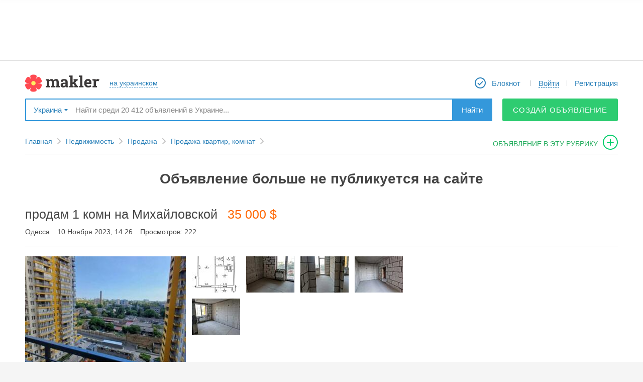

--- FILE ---
content_type: text/html; charset=utf-8
request_url: https://makler.ua/ru/real-estate/real-estate-for-sale/apartments-for-sale/an/1365751
body_size: 13906
content:
<!DOCTYPE html>
<html lang="ru">
<head>
	<meta charset="utf-8">
			<link rel="canonical" href="//makler.ua/real-estate/real-estate-for-sale/apartments-for-sale/an/1365751"/>
		<!-- favicons begin -->
	<link rel="icon" href="/favicon.ico?27">
	<link rel="apple-touch-icon" sizes="57x57" href="/apple-touch-icon-57x57.png?25">
	<link rel="apple-touch-icon" sizes="60x60" href="/apple-touch-icon-60x60.png?25">
	<link rel="apple-touch-icon" sizes="72x72" href="/apple-touch-icon-72x72.png?25">
	<link rel="apple-touch-icon" sizes="76x76" href="/apple-touch-icon-76x76.png?25">
	<link rel="apple-touch-icon" sizes="114x114" href="/apple-touch-icon-114x114.png?25">
	<link rel="apple-touch-icon" sizes="120x120" href="/apple-touch-icon-120x120.png?25">
	<link rel="apple-touch-icon" sizes="144x144" href="/apple-touch-icon-144x144.png?25">
	<link rel="apple-touch-icon" sizes="152x152" href="/apple-touch-icon-152x152.png?25">
	<link rel="apple-touch-icon" sizes="180x180" href="/apple-touch-icon-180x180.png?25">
	<link rel="icon" type="image/png" href="/android-chrome-192x192.png?25" sizes="192x192">
	<link rel="icon" type="image/png" href="/favicon-32x32.png?25" sizes="32x32">
	<link rel="icon" type="image/png" href="/favicon-96x96.png?25" sizes="96x96">
	<link rel="icon" type="image/png" href="/favicon-16x16.png?27" sizes="16x16">
	<link rel="manifest" href="/manifest.json">
	<meta name="msapplication-TileColor" content="#ffffff">
	<meta name="msapplication-TileImage" content="/mstile-144x144.png?25">
	<meta name="theme-color" content="#ffffff">
	<meta name="apple-mobile-web-app-title" content="Makler.md">
	<meta name="mobile-web-app-capable" content="yes">
	<meta name="application-name" content="Makler.md">
	<!-- favicons end -->
	<meta name="format-detection" content="telephone=no">
    <script data-ad-client="ca-pub-4718658742144689" async src="https://pagead2.googlesyndication.com/pagead/js/adsbygoogle.js"></script>

	<link rel="stylesheet" href="https://unpkg.com/leaflet@1.5.1/dist/leaflet.css" />
	<script src="https://unpkg.com/leaflet@1.5.1/dist/leaflet.js"></script>

	<link rel="stylesheet" href="https://unpkg.com/leaflet@1.3.1/dist/leaflet.css" integrity="sha512-Rksm5RenBEKSKFjgI3a41vrjkw4EVPlJ3+OiI65vTjIdo9brlAacEuKOiQ5OFh7cOI1bkDwLqdLw3Zg0cRJAAQ==" crossorigin="" />
	<link rel="stylesheet" href="https://unpkg.com/leaflet.markercluster@1.3.0/dist/MarkerCluster.css" />
	<link rel="stylesheet" href="https://unpkg.com/leaflet.markercluster@1.3.0/dist/MarkerCluster.Default.css" />

	<script src="https://unpkg.com/leaflet@1.3.1/dist/leaflet.js" integrity="sha512-/Nsx9X4HebavoBvEBuyp3I7od5tA0UzAxs+j83KgC8PU0kgB4XiK4Lfe4y4cgBtaRJQEIFCW+oC506aPT2L1zw==" crossorigin=""></script>
	<script src="https://unpkg.com/leaflet.markercluster@1.3.0/dist/leaflet.markercluster.js"></script>

	<script src='https://api.mapbox.com/mapbox.js/plugins/leaflet-fullscreen/v1.0.1/Leaflet.fullscreen.min.js'></script>
	<link href='https://api.mapbox.com/mapbox.js/plugins/leaflet-fullscreen/v1.0.1/leaflet.fullscreen.css' rel='stylesheet' />

	<script src="/vendors/jquery/jquery-2.1.1.min.js"></script>

	<script src="https://cdnjs.cloudflare.com/ajax/libs/notify/0.4.2/notify.min.js" integrity="sha256-tSRROoGfGWTveRpDHFiWVz+UXt+xKNe90wwGn25lpw8=" crossorigin="anonymous"></script>

	<meta name="description" content="Предлагается к продаже 1-комнатная квартира в ЖК &amp;quot;Михайловский городок&amp;quot;.
Основное преимущество этой квартиры - ее расположение!   
В считанные минуты Вы сможете попасть в любую точку города.
Максимальная близость к центру города. 
В пешей доступности Михайловский сквер,  есть спортивны" >
<meta property="og:type" content="other" >
<meta property="og:site_name" content="makler.md" >
<meta property="og:title" content="продам 1 комн на Михайловской 35000 $" >
<meta property="og:description" content="Предлагается к продаже 1-комнатная квартира в ЖК &amp;quot;Михайловский городок&amp;quot;.  Основное преимущество этой квартиры - ее расположение!  В считанные минуты Вы сможете попасть в любую точку города.  Максимальная близость к центру города.  В пешей доступности Михайловский сквер, есть спортивные и детские площадки.  В ЖК находится открытый паркинг на 250 мест. Территория вокруг дома огорожена и находится под круглосуточным видеонаблюдением.  Покупка этой квартиры это прекрасная инвестиция в свое будущее!  Звоните и мы ответим на все интересующие Вас вопросы и организуем оперативный показ!" >
<meta property="og:url" content="https://makler.ua/ru/real-estate/real-estate-for-sale/apartments-for-sale/an/1365751" >
<meta property="fb:app_id" content="191496614200089" >
<meta name="og:image" content="https://media.makler.md/production/an/original/000/061/653/000061653455.jpg" ><title>продам 1 комн на Михайловской 35000 $</title>    <link href="/d/css.min/layout.default.css?a05f6" media="screen" rel="stylesheet" type="text/css" >
<link href="/d/css/login-register-popups.css?a05f6" media="screen" rel="stylesheet" type="text/css" >
<link href="/vendors/jquery/ui/jquery-ui.min.css?a05f6" media="screen" rel="stylesheet" type="text/css" >
<link href="/vendors/jquery/plugins/jquery.plugins.min.css?a05f6" media="screen" rel="stylesheet" type="text/css" >
<link href="/vendors/fancybox2/jquery.fancybox.min.css?a05f6e" media="screen" rel="stylesheet" type="text/css" >    
    <script type="text/javascript">
        var CONF = {
            lang: 'ru',
            publisherId: '4',
            publisherUrl: 'odesa',
            regionUri: '',
            clientType: '',
            showToolTipDelay: 1000,
            showHelpDelay: 300,
            desktopType: 'desktop',
	        domain: 'makler.ua',
            ws: "wss://makler.ua/ws/",
	        isUa: 'true',
            announcementIndexLimit: 24,
            isModerated: 0,
            UID: 0,
            ws_uid: '',
            obtainUId: 895093,
            showCardDelay: 500,
            showPhotoDelay: 100,
            showBadge: true,
	        googleTagManagerData: {
		        city: "Одесса",
		        field_115: [],
		        publishers: {
			        1 : 'Kishinev',
			        2 : 'Belcy',
			        3 : 'Tiraspol',
			        4 : 'Odessa',
			        12 : 'Rybnica',
			        14 : 'Nikolaev',
			        15 : 'Regiony_Moldovy'
		        }
	        },
	        ga: '',
	        fbAppId: '191496614200089',
	        vkAppId: '2117415',
	        rp_host: 'https://comet.makler.ua/?1768846016',
	        us_uid: '',
	        answer_btn: 'Ответить',
	        disable_notifications: true        };
    </script>

		<meta name="apple-itunes-app" content="app-id=1442237033">		
		
		
	

			<!-- Global site tag (gtag.js) - Google Analytics -->
		<script async src="https://www.googletagmanager.com/gtag/js?id=UA-87355176-1"></script>
		<script>
			window.dataLayer = window.dataLayer || [];
			function gtag(){dataLayer.push(arguments);}
			gtag('js', new Date());

			gtag('config', 'UA-87355176-1');
		</script>
	
	<script>window.yaContextCb = window.yaContextCb || []</script>
    <script src="https://yandex.ru/ads/system/context.js" async></script>

    
	<script src="//protvmd.adocean.pl/files/js/ado.js" async></script> <script>window._aoState=0,function e(){return"object"!=typeof ado?void setTimeout(function(){e()},5):(ado.config({mode:"new",xml:!1,characterEncoding:!0}),ado.preview({enabled:!0}),void(_aoState=1))}()</script>
<script>
	/*  (c)AdOcean 2003-2025, MASTER: protv_md.makler.md.All Site  */
	!function t(){return 1!=_aoState?void setTimeout(function(){t()},5):(ado.master({id:"W0znK5dOd62a8Vw7GCBLugh6Uwgo13IDZV3fH8OcwfL.s7",server:"protvmd.adocean.pl"}),void(_aoState=2))}()
</script>

</head>
	<body>
	
	
			<script>
			(function(i,s,o,g,r,a,m){i['GoogleAnalyticsObject']=r;i[r]=i[r]||function(){
					(i[r].q=i[r].q||[]).push(arguments)},i[r].l=1*new Date();a=s.createElement(o),
				m=s.getElementsByTagName(o)[0];a.async=1;a.src=g;m.parentNode.insertBefore(a,m)
			})(window,document,'script','https://www.google-analytics.com/analytics.js','ga');
						ga('send', 'pageview');
			setTimeout(function(){ga('send', 'event', 'Новый посетитель', location.pathname);}, 15000);
		</script>
	
<script>
	function ga(action, data) {}
</script>

<!-- site content { -->
<div id="mainWrapper">
			<script type="text/javascript" src="/vendors/jquery/jquery-tmpl.js" async></script>

<header id="header">
<!--	banner begin-->
							<aside id="header_wideBannContainer">
					<div id="header_wideBannCropper">
						
					</div>
				</aside>
				<!-- UA - responsive - header -->
			
	
<!--	banner end-->
	<div class="canvas">
		<nav id="header_firstRow">
			<div id="header_colLeft">
				


				<a href="/ru/" id="header_logo"></a>

								<a href="/ua/real-estate/real-estate-for-sale/apartments-for-sale/an/1365751" id="header_lang" class="bdash"><span>на украинском</span></a>
			</div>

			<div id="header_colRight">
				<ul id="header_menu">
											<li class="header_menuItem">
							<a href="/ru/an/notepad/" class="header_menuLink" id="header_myNotepad">
								<span class="mr5">Блокнот</span>
								<b id="notepadQty" >
																	</b>
							</a>
						</li>
						<li class="header_menuItem">
							<a href="javascript:void(null);"
							   id="logInDiv"
							   onclick="App.user.login();"
							   class="DropDownBtn bdash user header_menuLink">
								<div>
									<span>Войти</span>
								</div>
							</a>
						</li>
						<li class="header_menuItem">
							<a onclick="App.user.register();" href="javascript:void(null);" id="reg-link-header" class="header_menuLink">
								Регистрация							</a>
						</li>
									</ul>
			</div>
		</nav>

					<div id="header_secondRow">
				<div id="header_publisherSelector">
					<span data-w="pubSelList" class="DropDownBtn bdrop">
	Украина</span>
<div class="mydrop  mydrop_ua shadow" id="pubSelList" style="display: none;">
					<div id="main-list-bookmarked-ua" class="m_container m_container_ua">
					<div class="ohid">
						<h4>Популярные регионы</h4>
					</div>
					<div class="book ">
						<ul>
																																							<li ><a href="javascript:void(null);" data-rel="384" data-type="city" class="select_region" >Николаев</a></li>
																																								<li ><a href="javascript:void(null);" data-rel="406" data-type="city" class="select_region" >Одесса</a></li>
																																								<li ><a href="javascript:void(null);" data-rel="257" data-type="city" class="select_region" >Киев</a></li>
																																								<li ><a href="javascript:void(null);" data-rel="489" data-type="city" class="select_region" >Харьков</a></li>
																																								<li ><a href="javascript:void(null);" data-rel="113" data-type="city" class="select_region" >Днепр (Днепропетровск)</a></li>
																																								<li ><a href="javascript:void(null);" data-rel="138" data-type="city" class="select_region" >Донецк</a></li>
																																								<li ><a href="javascript:void(null);" data-rel="350" data-type="city" class="select_region" >Львов</a></li>
																					</ul>
					</div>
					<div class="links">

						<div class="region">
							<!--<a href="https://makler.md/"></a>-->

							<a href="/ru" data-rel="1" data-type="region" class="select_region uppercase" >Вся украина</a>
							<br>
							<a href="javascript: void(null);" class="other all-regions-ua">ДРУГОЙ РЕГИОН</a>

						</div>
					</div>
				</div>
				<div id="regions-list-ua" class="m_container m_container_ua" style="display:none;">
					<div class="ohid">
						<h4>Выберите область</h4>
						<a id="show-main-list-bookmarked-ua" href="javascript: void(null);">назад к популярным регионам</a>
					</div>
					<div class="book">
						<ul>
																																														<li><a href="javascript:void(null);" data-rel="17" data-type="region" class="select_region_ua" >Николаевская</a></li>
																																								<li><a href="javascript:void(null);" data-rel="18" data-type="region" class="select_region_ua" >Одесская</a></li>
																																								<li><a href="javascript:void(null);" data-rel="13" data-type="region" class="select_region_ua" >Киевская</a></li>
																																								<li><a href="javascript:void(null);" data-rel="5" data-type="region" class="select_region_ua" >Винницкая</a></li>
																																								<li><a href="javascript:void(null);" data-rel="6" data-type="region" class="select_region_ua" >Волынская</a></li>
																																								<li><a href="javascript:void(null);" data-rel="7" data-type="region" class="select_region_ua" >Днепропетровская</a></li>
																																								<li><a href="javascript:void(null);" data-rel="8" data-type="region" class="select_region_ua" >Донецкая</a></li>
																																								<li><a href="javascript:void(null);" data-rel="9" data-type="region" class="select_region_ua" >Житомирская</a></li>
																																								<li><a href="javascript:void(null);" data-rel="10" data-type="region" class="select_region_ua" >Закарпатская</a></li>
																																								<li><a href="javascript:void(null);" data-rel="11" data-type="region" class="select_region_ua" >Запорожская</a></li>
																																								<li><a href="javascript:void(null);" data-rel="12" data-type="region" class="select_region_ua" >Ивано-Франковская</a></li>
																																								<li><a href="javascript:void(null);" data-rel="14" data-type="region" class="select_region_ua" >Кировоградская</a></li>
																																								<li><a href="javascript:void(null);" data-rel="15" data-type="region" class="select_region_ua" >Луганская</a></li>
																																								<li><a href="javascript:void(null);" data-rel="16" data-type="region" class="select_region_ua" >Львовская</a></li>
																																								<li><a href="javascript:void(null);" data-rel="19" data-type="region" class="select_region_ua" >Полтавская</a></li>
																																								<li><a href="javascript:void(null);" data-rel="20" data-type="region" class="select_region_ua" >Ровенская</a></li>
																																								<li><a href="javascript:void(null);" data-rel="21" data-type="region" class="select_region_ua" >Сумская</a></li>
																																								<li><a href="javascript:void(null);" data-rel="22" data-type="region" class="select_region_ua" >Тернопольская</a></li>
																																								<li><a href="javascript:void(null);" data-rel="23" data-type="region" class="select_region_ua" >Харьковская</a></li>
																																								<li><a href="javascript:void(null);" data-rel="24" data-type="region" class="select_region_ua" >Херсонская</a></li>
																																								<li><a href="javascript:void(null);" data-rel="25" data-type="region" class="select_region_ua" >Хмельницкая</a></li>
																																								<li><a href="javascript:void(null);" data-rel="26" data-type="region" class="select_region_ua" >Черкасская</a></li>
																																								<li><a href="javascript:void(null);" data-rel="27" data-type="region" class="select_region_ua" >Черниговская</a></li>
																																								<li><a href="javascript:void(null);" data-rel="28" data-type="region" class="select_region_ua" >Черновицкая</a></li>
																					</ul>
					</div>
				</div>
				<div id="cities-list-ua" class="m_container m_container_ua" style="display:none;">
					<div class="ohid">
						<h4>Выберите город</h4>
						<a class="show-regions-ua" href="javascript: void(null);">назад к выбору области</a>
					</div>

					<div class="book">
						<ul id="cities-list-ul">

						</ul>
					</div>
				</div>
			</div>				</div>
				<div id="header_searchBox">
					<div itemscope itemtype="https://schema.org/WebSite">
						<meta itemprop="url" content="//makler.md/"/>
						<form id="header_searchForm"
						      itemprop="potentialAction"
						      itemscope
						      itemtype="https://schema.org/SearchAction"
						      action="/ru/an/search/"
						      method="get">
							<meta itemprop="target" content="https://makler.md/ru/an/search/?query={query}"/>
							<input id="header_searchField"
							       type="text"
							       itemprop="query-input"
							       class="disable-border"
							       placeholder="Найти среди 20 412 объявлений в Украине..."
							       name="query"
							       value=""
							       autocomplete="off"/>
							<button type="submit" id="header_searchButton">Найти</button>
						</form>
					</div>
				</div>
									<a class="btn_solid btn_green btn_green_ua btn_45"
					   onclick="GA_MKLR.anAddToCatFromTopMenu('Одесса', '107')"
					   href="/an/web/add">
						Создай объявление					</a>
					<!--<a href="javascript: void(null)" class="btn_drop_down btn_green DropDownBtn" data-w="dropdown-menu"></a>
					<div id="dropdown-menu" class="shadow">
						<a href="/an/web/add"></a>
						<br>
						<a href="/an/paper/add"></a>
					</div>-->
							</div>
		
	</div>
</header>

<nav id="toolbar">
	<div id="toolbar_wrapper">
		<div id="toolbar_leftControls">
			<a id="toolbar_slideToTop" class="toolbar_qtip" title="Наверх" href="javascript:void(null);"></a>
			<a id="toolbar_logo" class="toolbar_qtip" title="На главную страницу" href="/"></a>
		</div>

		<form action="/ru/an/search/" method="GET" id="toolbar_searchForm">
			<input id="toolbar_searchField"
			       type="text"
			       name="query"
			       value=""
			       placeholder="Найти в Украине..."
			       autocomplete="off">
			<button id="toolbar_searchButton">Найти</button>
			<span id="toolbar_minifySearchBox"></span>
			<div id="toolbar_smartSearchBox"></div>
		</form>

		<div id="toolbar_rightControls">
							<a href="/ru/an/notepad/" id="toolbar_myNotepad" title="Блокнот" class="toolbar_qtip">
					<span class="notepadQty">
											</span>
				</a>

				<div id="toolbar_myMiniProfile" class="DropDownBtn" onclick="App.user.login();">
					<a href="javascript:void(null)" onclick="App.user.login();" data-w="toolbar_logInExpanded" id="mmLogB" class="DropDownBtn bdash ron">
						<span class="ron">Войти</span>
					</a>
				</div>

				<a href="javascript:void(null);" id="toolbar_registerLink" onclick="return App.user.register();">
					Регистрация				</a>
										<a class="toolbar_qtip"
				   onclick="GA_MKLR.anAddToCatFromTopMenu('Одесса', '107')"
				   href="/ru//an/web/addto/category/107"
				   id="toolbar_adToThisCat"
				   title="Подать объявление в эту рубрику">
				</a>
					</div>
	</div>
</nav>
<ul id="smartSearchBox" data-publisher-id="4" data-is-cat="" style="display: none"></ul>
<script id="smartSearchBox_tmpl" type="text/x-jquery-tmpl">
		{{if isInCategory}}
	<li id="smartSearchBox_findInThisCat" class="smartSearch_promptItem" data-category-url="/ru/real-estate/real-estate-for-sale/apartments-for-sale">
		{{html categoryQuery}}
	<span class="smartSearch_catName">в текущем разделе</span>
		</li>
		{{/if}}
	{{if categoryQueries.length}}
	<li id="smartSearchBox_findInCategories">
		<ul>
		{{each(k, v) categoryQueries}}
	<li class="smartSearch_promptItem" data-category-url="${v.url}">
		{{html v.key}}
	<span class="smartSearch_catName">${v.category}</span>
		</li>
		{{/each}}
	</ul>
	</li>
	{{/if}}
	{{if otherQueries.length}}
	<li id="smartSearchBox_findInOtherQueries">
		<ul>
		{{each otherQueries}}
	<li class="smartSearch_promptItem">
		{{html $value}}
	</li>
	{{/each}}
	</ul>
	</li>
	{{/if}}
</script>

	<div id="contentWrapper" class="canvas clrfix">
		
<div style="display: none;" id="data-config-item"><!--{"incorrectUrlMsg":"\u041d\u0435\u043f\u0440\u0430\u0432\u0438\u043b\u044c\u043d\u044b\u0439 \u0430\u0434\u0440\u0435\u0441:","screenShooter":"https:\/\/media.makler.md\/ss\/index.php","statusLabels":{"active":{"approved":"\u041f\u0443\u0431\u043b\u0438\u043a\u0443\u0435\u0442\u0441\u044f","none":"\u041e\u0436\u0438\u0434\u0430\u0435\u0442 \u043c\u043e\u0434\u0435\u0440\u0430\u0446\u0438\u0438","processing":"\u0412 \u043f\u0440\u043e\u0446\u0435\u0441\u0441\u0435 \u043c\u043e\u0434\u0435\u0440\u0430\u0446\u0438\u0438","delayed":"\u041e\u0436\u0438\u0434\u0430\u0435\u0442 \u043c\u043e\u0434\u0435\u0440\u0430\u0446\u0438\u0438","disapproved":"\u041e\u0442\u043a\u043b\u043e\u043d\u0435\u043d\u043e \u043c\u043e\u0434\u0435\u0440\u0430\u0442\u043e\u0440\u043e\u043c","draft":"\u0427\u0435\u0440\u043d\u043e\u0432\u0438\u043a"},"not_active":{"approved":"\u041f\u0440\u0438\u043e\u0441\u0442\u0430\u043d\u043e\u0432\u043b\u0435\u043d\u043e","none":"\u041f\u0440\u0438\u043e\u0441\u0442\u0430\u043d\u043e\u0432\u043b\u0435\u043d\u043e","processing":"\u041f\u0440\u0438\u043e\u0441\u0442\u0430\u043d\u043e\u0432\u043b\u0435\u043d\u043e","delayed":"\u041f\u0440\u0438\u043e\u0441\u0442\u0430\u043d\u043e\u0432\u043b\u0435\u043d\u043e","disapproved":"\u041e\u0442\u043a\u043b\u043e\u043d\u0435\u043d\u043e \u043c\u043e\u0434\u0435\u0440\u0430\u0442\u043e\u0440\u043e\u043c","draft":"\u0427\u0435\u0440\u043d\u043e\u0432\u0438\u043a"},"expired":{"approved":"\u041d\u0435 \u043f\u0443\u0431\u043b\u0438\u043a\u0443\u0435\u0442\u0441\u044f"},"to_confirm":{"approved":"\u0422\u0440\u0435\u0431\u0443\u0435\u0442 \u043f\u043e\u0434\u0442\u0432\u0435\u0440\u0436\u0434\u0435\u043d\u0438\u044f"},"nomoney":{"approved":"\u041d\u0435\u0434\u043e\u0441\u0442\u0430\u0442\u043e\u0447\u043d\u043e \u0441\u0440\u0435\u0434\u0441\u0442\u0432"},"trashed":{"approved":"\u0423\u0434\u0430\u043b\u0435\u043d\u043e","none":"\u0423\u0434\u0430\u043b\u0435\u043d\u043e","processing":"\u0423\u0434\u0430\u043b\u0435\u043d\u043e","delayed":"\u0423\u0434\u0430\u043b\u0435\u043d\u043e","disapproved":"\u0423\u0434\u0430\u043b\u0435\u043d\u043e","draft":"\u0423\u0434\u0430\u043b\u0435\u043d\u043e"}}}--></div>
<input type="hidden" name="type" value="web" id="type"><input type="hidden" name="an_id" value="1365751" id="an_id"><input type="hidden" name="cat" value="107" id="cat"><input type="hidden" name="doc_id" value="11440046" id="doc_id">

	<div id="item_pathContainer">
		<!-- .path -->
<nav>
	<ul class="path" data-category-levels-count="3">
		<li class="pl"><a href="/ru/" class="pa">Главная</a></li>
						<li class="pl">
					<a href="/ru/real-estate">Недвижимость</a>

									</li>
								<li class="pl">
					<a href="/ru/real-estate/real-estate-for-sale">Продажа</a>

									</li>
									<li class="pl">
				<a href="/ru/real-estate/real-estate-for-sale/apartments-for-sale">
					Продажа квартир, комнат				</a>
			</li>
							<!-------Подать объявление в эту рубрику------->
			<li>
				<a id="addAnToCat"
				   onclick="GA_MKLR.anAddToCatFromBreadcrumb('', 'Квартиры')"
				   href="/ru/an/web/addto/category/107">
					объявление в эту рубрику				</a>
			</li>
			<!-------/Подать объявление в эту рубрику------->
			</ul>
</nav>
<!-- /.path -->

	</div>

			<h1 class="inActive msg">Объявление больше не публикуется на сайте</h1>
		<div class="title clrfix">

		<div class="item_title_firstRow">
						<h1 itemprop="name">
				<strong id="anNameData">продам 1 комн на Михайловской</strong>
			</h1>

			<div class="item_title_price">35 000 $</div>
					</div>
		<div class="item_title_info">
		<span>Одесса</span>
							<span>10 Ноября 2023, 14:26</span>
						<span>Просмотров: 222</span>
		</div>
		
		<div class="switchToNext">
			
			
					</div>

	</div>

	<div id="blocked_images">
					<div class="itmedia">
							</div>
				</div>

	<div id="item_mainContent" class="clrfix layout-2col-leftX-right300px">
		<div class="an-tiem col-right">
						
			
							<aside id="item_rightBnr" class="mt15">
					<div class="mt20">
						<script async src="//pagead2.googlesyndication.com/pagead/js/adsbygoogle.js"></script>
						<!-- UA – 300x250 – desktop -->
						<ins class="adsbygoogle"
							 style="display:inline-block;width:300px;height:250px"
							 data-ad-client="ca-pub-4718658742144689"
							 data-ad-slot="9571444678"></ins>
						<script>
							(adsbygoogle = window.adsbygoogle || []).push({});
						</script>
					</div>
					<div class="mt20">
						<script async src="//pagead2.googlesyndication.com/pagead/js/adsbygoogle.js"></script>
						<!-- UA – 300x600 -->
						<ins class="adsbygoogle"
							 style="display:inline-block;width:300px;height:600px"
							 data-ad-client="ca-pub-4718658742144689"
							 data-ad-slot="1392081068"></ins>
						<script>
							(adsbygoogle = window.adsbygoogle || []).push({});
						</script>
					</div>
				</aside>
					</div>

		<div class="col-left">
			<div  id="anItemData">
				    <div class="itmedia">

                            <a href="https://media.makler.md/production/an/original/000/061/653/000061653455.jpg" class="main-image fancybox-disaproved-img" rel="fancybox-button"
                >
                <img alt="продам 1 комн на Михайловской" src="https://media.makler.md/production/an/preview1/000/061/653/000061653455.jpg" />
            </a>
                
                            <a href="https://media.makler.md/production/an/original/000/061/653/000061653456.jpg" class="fancybox-disaproved-img images" rel="fancybox-button">
                        <img alt="продам 1 комн на Михайловской" src="https://media.makler.md/production/an/item/000/061/653/000061653456.jpg"/>
                    </a>
                                    <a href="https://media.makler.md/production/an/original/000/061/653/000061653457.jpg" class="fancybox-disaproved-img images" rel="fancybox-button">
                        <img alt="продам 1 комн на Михайловской" src="https://media.makler.md/production/an/item/000/061/653/000061653457.jpg"/>
                    </a>
                                    <a href="https://media.makler.md/production/an/original/000/061/653/000061653458.jpg" class="fancybox-disaproved-img images" rel="fancybox-button">
                        <img alt="продам 1 комн на Михайловской" src="https://media.makler.md/production/an/item/000/061/653/000061653458.jpg"/>
                    </a>
                                    <a href="https://media.makler.md/production/an/original/000/061/653/000061653459.jpg" class="fancybox-disaproved-img images" rel="fancybox-button">
                        <img alt="продам 1 комн на Михайловской" src="https://media.makler.md/production/an/item/000/061/653/000061653459.jpg"/>
                    </a>
                                    <a href="https://media.makler.md/production/an/original/000/061/653/000061653460.jpg" class="fancybox-disaproved-img images" rel="fancybox-button">
                        <img alt="продам 1 комн на Михайловской" src="https://media.makler.md/production/an/item/000/061/653/000061653460.jpg"/>
                    </a>
                        
        <div rel="fancybox-button" class="fancybox-disaproved-img ad-image-last" style="width: 400px; height: 400px;">
            <div id='adfox_175630600022259210'></div>
            <script>
                window.yaContextCb.push(()=>{
                    Ya.adfoxCode.create({
                        ownerId: 239538,
                        containerId: 'adfox_175630600022259210',
                        params: {
                            p1: 'djweg',
                            p2: 'fgot',                
                            puid50: '',
                            puid51: '',
                            puid52: ''
                        }
                    })
                })
            </script>
        </div>
    </div>


    <div class="ittext" id="anText" itemprop="description">
        Предлагается к продаже 1-комнатная квартира в ЖК &quot;Михайловский городок&quot;. <br />
Основное преимущество этой квартиры - ее расположение! <br />
В считанные минуты Вы сможете попасть в любую точку города. <br />
Максимальная близость к центру города. <br />
В пешей доступности Михайловский сквер, есть спортивные и детские площадки. <br />
В ЖК находится открытый паркинг на 250 мест. Территория вокруг дома огорожена и находится под круглосуточным видеонаблюдением. <br />
Покупка этой квартиры это прекрасная инвестиция в свое будущее! <br />
Звоните и мы ответим на все интересующие Вас вопросы и организуем оперативный показ!    </div>

    <!-- pro tv -->
    <!-- banner pmr -->
                        
<!--mogo begin-->
<!--mogo end-->


        <ul class="itemtable">
                    </ul>
            <h2 class="box-header dgrey mt30">
            Характеристики        </h2>
        <ul class="itemtable box-columns">
            
				<li>
					<div class="fields">Количество комнат</div>
					<div class="values">1 комната </div>
				</li>
				<li>
					<div class="fields">Тип комнат</div>
					<div class="values">раздельные </div>
				</li>
				<li>
					<div class="fields">Общая площадь</div>
					<div class="values">39.8 м²</div>
				</li>
				<li>
					<div class="fields">Жилая площадь</div>
					<div class="values">19.1 м²</div>
				</li>
				<li>
					<div class="fields">Площадь кухни</div>
					<div class="values">11.1 м²</div>
				</li>
				<li>
					<div class="fields">Тип дома</div>
					<div class="values">монолитный </div>
				</li>
				<li>
					<div class="fields">Тип строения</div>
					<div class="values">Сдан в эксплуатацию </div>
				</li>
				<li>
					<div class="fields">Этаж</div>
					<div class="values">11 </div>
				</li>
				<li>
					<div class="fields">Этажность дома</div>
					<div class="values">24 </div>
				</li>
				<li>
					<div class="fields">Расположение в доме</div>
					<div class="values">в середине дома </div>
				</li>
				<li>
					<div class="fields">Планировка</div>
					<div class="values">индивидуальная </div>
				</li>
				<li>
					<div class="fields">Санузел</div>
					<div class="values">совмещённый </div>
				</li>
				<li>
					<div class="fields">Балкон/лоджия</div>
					<div class="values">1 </div>
				</li>
				<li>
					<div class="fields">Парковка</div>
					<div class="values">открытая </div>
				</li>
				<li>
					<div class="fields">Состояние квартиры</div>
					<div class="values">требует капитального ремонта </div>
				</li>
				<li>
					<div class="fields">Отопление</div>
					<div class="values">автономное на дом </div>
				</li>        </ul>
            <h2 class="box-header dgrey mt30">
            Расположение        </h2>
        <ul class="itemtable box-columns">
            
				<li>
					<div class="fields">Улица</div>
					<div class="values">Михайловская </div>
				</li>
				            <ul class="itemtable">
					            <li>
						            <div class="fields">Район</div>
						            <div class="values">Котовского</div>
					            </li>
				            </ul>        </ul>
    	
	    <div class="itprice mt25">

	                <div class="user-price mt10"><span>Цена:</span>35 000 $</div>
            <div class="price-convert mt10">
<div class="price-convert-contracted">
				<a href="javascript:void(null)" onclick="$('.price-convert-contracted').hide(); $('.price-banner').hide(); $('.price-convert-expanded').fadeIn(100);"><span>Конвертировать</span><span class="ic"></span></a>
			</div>
			<div class="price-convert-expanded">
				<span class="ic"><a href="javascript:void(null)" onclick="$('.price-convert-expanded').hide(); $('.price-convert-contracted').fadeIn(100); $('.price-banner').fadeIn(100);"></a></span>
				<div>
					Цена согласно курсу 
					<ul></ul>
				</div>
			</div></div>

                        </div>



<div id="item_map" class="zi-10" style="display: none;" mapWidth="100%" mapHeight="360px"></div>
<ul class="item-city">
	<li>Одесса</li>
</ul>

    








				<div id="item_bnr">
											<div class="pageAddBottomBannerZone">
							<script async src="//pagead2.googlesyndication.com/pagead/js/adsbygoogle.js"></script>
							<!-- UA - responsive - bottom -->
							<ins class="adsbygoogle"
								 style="display:block"
								 data-ad-client="ca-pub-4718658742144689"
								 data-ad-slot="8743706050"
								 data-ad-format="auto"></ins>
							<script>
								(adsbygoogle = window.adsbygoogle || []).push({});
							</script>
						</div>
					
				</div>

						<section>
	<header id="similarAds_headerBlock">
		<h2 class="list_sectionTitle">Похожие предложения</h2>

		<a id="similarAds_forwardButton"
		   data-direction="forward"
		   data-debug="0" >
			показать ещё		</a>

		<a id="similarAds_backButton"
		   data-direction="back"
		   data-debug="0"
		   style="display: none;">
			назад		</a>
	</header>

	<div id="similarAds_itemsBlock">



	<div class="ls-photo">
					<article id="1443118" class="">
									<div class="ls-photo_imgBlock">
						<img src="https://media.makler.md/production/an/preview/000/069/320/000069320901.jpg" alt="ЖК Континент. Сдан и заселен. 9/12. 45/18/14. Большой балкон."/>
					</div>
								<div class="ls-photo_infoBlock">
					<h3 class="ls-photo_anTitle">
						<a href="/ru/real-estate/real-estate-for-sale/apartments-for-sale/an/1443118" class="ls-photo_anUrl">
							<span class="photo-an-content-qtip" title="Квартира с открытым пространством перед окнами. 
Балкон большой - на всю квартиру. Состояние от строителей. 
Комплекс с паркингом и стоянками.">ЖК Континент. Сдан и заселен. 9/12. 45/18/14. Большой балкон.</span>
						</a>
					</h3>
					<div class="ls-photo_lowerBlock">
						<span class="ls-photo_price">38 500 $</span>
											</div>
				</div>
				<div class="ls-photo_controlsBlock">
											<div onclick="return sImg(107, '1443118');" class="ls-photo_showAllPhotosBtn" title="посмотреть все фотографии"></div>
										<div class="np_107_1443118 ls-photo_notepad to-notepad"
					     data-cat="107"
					     data-an_id="1443118"
					     title="блокнот">
					</div>
				</div>
			</article>
					<article id="1425297" class="">
									<div class="ls-photo_imgBlock">
						<img src="https://media.makler.md/production/an/preview/000/067/624/000067624372.jpg" alt="1 к Жемчужная/ЖК 37 Жемчужина. 11/19 эт."/>
					</div>
								<div class="ls-photo_infoBlock">
					<h3 class="ls-photo_anTitle">
						<a href="/ru/real-estate/real-estate-for-sale/apartments-for-sale/an/1425297" class="ls-photo_anUrl">
							<span class="photo-an-content-qtip" title="1 к Жемчужная/ЖК 37 Жемчужина. 11/19 эт. Общая площадь 43 м. Кухня 13 м. Санузел совмещен. Состояние квартиры под чистовую отделку. Сделана вся работа по электричеству и сантехнике. Пол с подогревом. Панорамные окна. Есть кладовка, гардеробная. В доме видеонаблюдение, грузовой, пассажирский лифт. Рядом с домом парковка, есть подземная парковка, детская площадка. Охраняемая территория. Хорошая инфраструктура и транспортная развязка.">1 к Жемчужная/ЖК 37 Жемчужина. 11/19 эт.</span>
						</a>
					</h3>
					<div class="ls-photo_lowerBlock">
						<span class="ls-photo_price">38 000 $</span>
											</div>
				</div>
				<div class="ls-photo_controlsBlock">
											<div onclick="return sImg(107, '1425297');" class="ls-photo_showAllPhotosBtn" title="посмотреть все фотографии"></div>
										<div class="np_107_1425297 ls-photo_notepad to-notepad"
					     data-cat="107"
					     data-an_id="1425297"
					     title="блокнот">
					</div>
				</div>
			</article>
					<article id="1453877" class="">
									<div class="ls-photo_imgBlock">
						<img src="https://media.makler.md/production/an/preview/000/070/454/000070454950.jpg" alt="1-комнатная квартира в ЖК Континент. КИЕВСКИЙ РАЙОН"/>
					</div>
								<div class="ls-photo_infoBlock">
					<h3 class="ls-photo_anTitle">
						<a href="/ru/real-estate/real-estate-for-sale/apartments-for-sale/an/1453877" class="ls-photo_anUrl">
							<span class="photo-an-content-qtip" title="Предлагается к продаже 1-комнатная квартира в ЖК Континент. 
Дом сдан. Квартира функциональной планировки, спальня 16,07 кв. м, кухня 10,17 кв. м с выходом на французский балкон. Вид из окон выходит на улицу. 
В квартире выполнено полное разведение электричества и разведение отопления, лифты OZBESLER, подземный и наземный паркинг, финишная стяжка, установлена?? бронированная дверь, качественные стеклопакеты. 

В доме крышная газовая котельная, детская площадка, зоны отдыха. Удобная транспортная развязка по всем городским направлениям. 
Закрытая охраняемая территория. 
В пешей доступности расположены несколько школ и детских садов. Удобная транспортная развязка. 
ЗВОНИТЕ!">1-комнатная квартира в ЖК Континент. КИЕВСКИЙ РАЙОН</span>
						</a>
					</h3>
					<div class="ls-photo_lowerBlock">
						<span class="ls-photo_price">32 000 $</span>
											</div>
				</div>
				<div class="ls-photo_controlsBlock">
											<div onclick="return sImg(107, '1453877');" class="ls-photo_showAllPhotosBtn" title="посмотреть все фотографии"></div>
										<div class="np_107_1453877 ls-photo_notepad to-notepad"
					     data-cat="107"
					     data-an_id="1453877"
					     title="блокнот">
					</div>
				</div>
			</article>
					<article id="1460405" class="">
									<div class="ls-photo_imgBlock">
						<img src="https://media.makler.md/production/an/preview/000/071/302/000071302275.jpg" alt="Продам евродвушку в ЖМ &amp;quot; Радужный&amp;quot;"/>
					</div>
								<div class="ls-photo_infoBlock">
					<h3 class="ls-photo_anTitle">
						<a href="/ru/real-estate/real-estate-for-sale/apartments-for-sale/an/1460405" class="ls-photo_anUrl">
							<span class="photo-an-content-qtip" title="Продается евродвушка в ЖМ &amp;quot; Радужный&amp;quot;. Спальня+ гостиная+ кухня. Общая площадь 42 м. 12/17 эт. Ремонт. Укомплектована мебелью и бытовой техникой. Отличный вариант как для себя, так и под аренду">Продам евродвушку в ЖМ &quot; Радужный&quot;</span>
						</a>
					</h3>
					<div class="ls-photo_lowerBlock">
						<span class="ls-photo_price">38 500 $</span>
											</div>
				</div>
				<div class="ls-photo_controlsBlock">
											<div onclick="return sImg(107, '1460405');" class="ls-photo_showAllPhotosBtn" title="посмотреть все фотографии"></div>
										<div class="np_107_1460405 ls-photo_notepad to-notepad"
					     data-cat="107"
					     data-an_id="1460405"
					     title="блокнот">
					</div>
				</div>
			</article>
		
			</div>

	</div>
	</section>


			</div>
					</div>

	</div>
	<!-- /.main -->

	<div id="videoContainer" style="display: none;"></div>
	<div id="linkContainer" style="display: none;" title="Переход по ссылке">
		<div class="box-wrp">
			<div id="imgContainer"></div>
			Ссылка <a href="" target="_blank" id="site_url" rel="nofollow"></a> ведет на ресурс за пределами Makler.ua. Хотите перейти?		</div>
		<div class="box-wrp2">
			<div class="buttons">
				<a href="javascript:void(null);" class="go blue">Перейти</a>
				<a href="javascript:void(null);" class="cancel red">Отмена</a>
			</div>
		</div>
	</div>

	<div id="an-duplicate"></div>

	<div id="msgContainer" style="display: none;" title="Поднятие объявления в разделе"></div>
	<!-- .popup -->
	<div id="popupContainer" class="popup" style="display: none;"></div>
	<!-- /.popup -->

	<div id="confirmMessage" class="popup" style="display: none;"></div>
	<div id="badges-dialog" style="display: none;" title="Добавление метки"></div>
	<div id="premium-dialog" style="display: none;" title="Включение топ объявления"></div>
	<div id="msg-dialog" style="display: none;" title="Автоподнятие"></div>
	<div id="auto-push-up-schedule-dialog" style="display: none;" title="Автоподнятие"></div>

	<div id="msg-page-has-expired" style="display: none;" title="Страница устарела">
		<div class="box-wrp full-height">
			<div class="centered">
				<div>
					<div class="message">
						Эта старница устарела и объявлениие уже не активно.					</div>

				</div>
			</div>
		</div>

		<div class="box-wrp2">
			<div class="buttons">
				<a href="javascript:void(null);" class="ok blue">Обновить страницу</a>
			</div>
		</div>
	</div>
	
	<div style="display: none;">
		<div id="message-captcha" data-title="Сообщение"></div>
	</div>
	<div id="mortgage-dialog" class="popupBg" style="display: none;"></div>
</div>

	</div>


	
    <footer id="footer">
		<div class="fSocialWrapper">
			<div class="fSocial canvas">
				<div class="fNew">
					<span>Экспресс-подача объявлений:</span>
											<a title="Viber" href="viber://chat?number=+380996323332" class="vibeLink"></a>
						<a title="Telegram" href="tg://resolve?domain=@Maklerua" class="telegramLink" ></a>
														</div>
				<div class="fFoc">
					<span>Мы в соцсетях:</span>
											<a href="//www.facebook.com/Makler.ua" target="_blank" class="fb-round"> </a>
														</div>
				<div class="fCounter">
					<!-- Yandex.Metrika informer -->
					<a href="https://metrika.yandex.ru/stat/?id=20849017&amp;from=informer" target="_blank" rel="nofollow" class="fMetric"><img src="https://informer.yandex.ru/informer/20849017/3_0_FFFFFFFF_EFEFEFFF_0_pageviews" style="width:88px; height:31px; border:0;" alt="Яндекс.Метрика" title="Яндекс.Метрика: данные за сегодня (просмотры, визиты и уникальные посетители)" class="ym-advanced-informer" data-cid="20849017" data-lang="ru" /></a>
					<!-- /Yandex.Metrika informer -->
				</div>
			</div>
		</div>

		<div class="fMain canvas">
			<div class="fFirst">
				<p class="fTitle">Для размещения рекламы:</p>
				                    <noindex><p>Одесса +380 48 787-26-49</p></noindex>
					<a href="/cdn-cgi/l/email-protection#62150700220f03090e07104c0f06" target="_top"><span class="__cf_email__" data-cfemail="9becfef9dbf6faf0f7fee9b5f6ff">[email&#160;protected]</span></a>
							</div>
			<div class="fSecond">
				<p class="fTitle">Техподдержка:</p>
				                    <noindex><p>Одесса +380 48 787-26-49</p></noindex>
					<a href="/cdn-cgi/l/email-protection#0c7f797c7c637e784c616d6760697e22796d" target="_top"><span class="__cf_email__" data-cfemail="4635333636293432062b272d2a2334683327">[email&#160;protected]</span></a>
							</div>
			<div class="fThird">
				<p class="fTitle">Наши приложения:</p>
									<a href="https://apps.apple.com/us/app/makler-ua/id1442237033" target="_blank" class="appIcon"></a>
					<a href="https://play.google.com/store/apps/details?id=com.makler.ua" target="_blank" class="googleIcon"></a>
							</div>
			<div class="fFourth">
				<a href="/ru/help/aboutus/">О компании</a>
				<a href="/ru/help/contacts/">Контакты</a>
				<a href="/ru/help/advertising/">Реклама на сайте</a>
				<a href="/ru/help/payment_terms/">Условия и правила</a>
				<a href="/ru/help/">Помощь</a>
			</div>
		</div>
		<div class="fService canvas">
							<p>© ООО «Makler», 1995 – 2025</p>
			
		</div>
			</footer>
</div>
<!-- site content } -->

<!-- AUX elements { -->
<div id="load-indicator">Загрузка...</div>

<div id="ssContainer" style="display: none;"></div>

<div id="qtip-display-area-wrapper"><div id="qtip-display-area" class="canvas"></div></div>

<div id="ajax-dialog" class="popupBg" style="display: none;"></div>
<div id="dialog_box" style="display: none;"></div>
<!-- AUX elements } -->

<script data-cfasync="false" src="/cdn-cgi/scripts/5c5dd728/cloudflare-static/email-decode.min.js"></script><script type="text/javascript">
    //<!--
    NotepadInitSelector = {};    //-->
</script>
<script type="text/javascript" src="/vendors/jquery/plugins/jquery.unveil.js?a05f6"></script>
<script type="text/javascript" src="/vendors/jquery/plugins/jquery.plugins.min.js?a05f6"></script>
<script type="text/javascript" src="/vendors/dklab_realplexor/dklab_realplexor.js?a05f6"></script>
<script type="text/javascript" src="/d/js/common.js?a05f6"></script>
<script type="text/javascript" src="/d/js/an-item-similar.js?a05f6"></script>
<script type="text/javascript" src="/d/js/an-item.js??a05f6"></script>
<script type="text/javascript" async="" src="https://ajax.googleapis.com/ajax/libs/jqueryui/1.10.2/i18n/jquery.ui.datepicker-ru.min.js"></script>
<script type="text/javascript" src="/vendors/jquery/ui/jquery-ui.min.js?a05f6"></script>
<script type="text/javascript" src="/vendors/fancybox2/jquery.fancybox.min.js?a05f6"></script>
<script type="text/javascript" src="/d/js/third-side-tracking.js?a05f6"></script>
<script type="text/javascript" src="/d/js/user-register.js?a05f6"></script><script type="text/javascript">var OA_zones = {};</script>
<script type="text/javascript">

    $is_mobile = false;

    function show_ad($id) {
        if($is_mobile)
            return false;

        if ('undefined' !== typeof (OA_output) && typeof (OA_output[$id]) != 'undefined' && OA_output[$id] !== '') {

            var flashCode,
                oDIV = document.getElementById('openx-'+$id);

            if (oDIV) {

                // if it's a flash banner..
                if(OA_output[$id].indexOf("ox_swf.write")!=-1) {

                    // extract javascript code
                    var pre_code_wrap = "<script type='text/javascript'><!--// <![CDATA[",
                        post_code_wrap = "// ]]> -->";

                    flashCode = OA_output[$id].substr(OA_output[$id].indexOf(pre_code_wrap)+pre_code_wrap.length);
                    flashCode = flashCode.substr(0, flashCode.indexOf(post_code_wrap));

                    // replace destination for the SWFObject
                    flashCode = flashCode.replace(/ox\_swf\.write\(\'(.*)'\)/, "ox_swf.write('"+ oDIV.id +"')");
                    flashCode = flashCode.replace(/document.write/, "$('#"+ oDIV.id +"').append");

                    // insert SWFObject
                    if( flashCode.indexOf("ox_swf.write")!=-1 ) {
                        eval(flashCode);
                    }// else: the code was not as expected; don't show it
                }else{
                    // normal image banner; just set the contents of the DIV

                    var oldWrite = document.write;
                    var wHtml="";
                    document.write=function(str) {wHtml+=str;};

                    $('#openx-'+$id).append(OA_output[$id]);
                    // optionally reset
                    document.write = oldWrite;
                    //oDIV.innerHTML = OA_output[$id];
                }
            }
        }
    }


</script>


<div id="mvl_zero" style="display: none; z-index: 256;" data-title="Нет объявлений">
	<div class="box-wrp">
		<p align="center">
			В выбранном вами регионе не размещались объявления. Выберите пожалуйста другой регион.		</p>
	</div>
	<div class="box-wrp2">
		<div class="buttons">
			<a href="javascript:void(null);" class="go psGo_seen blue">OK</a>
			<a href="javascript:void(null);" class="cancel red">Отмена</a>
		</div>
	</div>
</div>



<!-- BEGIN JIVOSITE CODE
{literal}
-->
<!-- <script type='text/javascript'>
	(function(){ var widget_id = 'gX5nPVhA4W';var d=document;var w=window;function l()
	{ var s = document.createElement('script'); s.type = 'text/javascript'; s.async = true; s.src = '//code.jivosite.com/script/widget/'+widget_id; var ss = document.getElementsByTagName('script')[0]; ss.parentNode.insertBefore(s, ss);}
		if(d.readyState=='complete')
		{l();}
		else{if(w.attachEvent)
		{w.attachEvent('onload',l);}
		else
		{w.addEventListener('load',l,false);}
		}})();</script> -->
<!--
{/literal}
END JIVOSITE CODE -->


<script type="text/javascript">
	$(document).ready(function () {
			});
</script>
    <!-- Yandex.Metrika counter -->
    <script type="text/javascript" >
        (function (d, w, c) {
            (w[c] = w[c] || []).push(function() {
                try {
                    w.yaCounter20849017 = new Ya.Metrika2({
                        id:20849017,
                        clickmap:true,
                        trackLinks:true,
                        accurateTrackBounce:true
                    });
                } catch(e) { }
            });

            var n = d.getElementsByTagName("script")[0],
                s = d.createElement("script"),
                f = function () { n.parentNode.insertBefore(s, n); };
            s.type = "text/javascript";
            s.async = true;
            s.src = "https://mc.yandex.ru/metrika/tag.js";

            if (w.opera == "[object Opera]") {
                d.addEventListener("DOMContentLoaded", f, false);
            } else { f(); }
        })(document, window, "yandex_metrika_callbacks2");
    </script>
    <noscript><div><img src="https://mc.yandex.ru/watch/20849017" style="position:absolute; left:-9999px;" alt="" /></div></noscript>
    <!-- /Yandex.Metrika counter -->

<script type="application/ld+json">
{
  "@context": "https://schema.org/",
  "@type": "WebSite",
  "url": "https://makler.md/",
  "potentialAction": {
    "@type": "SearchAction",
    "target": "https://makler.md/ru/an/search/?query={query}",
    "query-input": "required name=query"
  }
}
</script>
	<!-- Go to www.addthis.com/dashboard to customize your tools -->
			<script type="text/javascript" src="//s7.addthis.com/js/300/addthis_widget.js#pubid=ra-5924a23658852a17"></script>
	
		

		
    
	<!--Start of Tawk.to Script-->
<script type="text/javascript">
var Tawk_API=Tawk_API||{}, Tawk_LoadStart=new Date();
(function(){
var s1=document.createElement("script"),s0=document.getElementsByTagName("script")[0];
s1.async=true;
s1.src='https://embed.tawk.to/68b941546999da1925407ecb/1j49qecn2';
s1.charset='UTF-8';
s1.setAttribute('crossorigin','*');
s0.parentNode.insertBefore(s1,s0);
})();
</script>
<!--End of Tawk.to Script-->
<script defer src="https://static.cloudflareinsights.com/beacon.min.js/vcd15cbe7772f49c399c6a5babf22c1241717689176015" integrity="sha512-ZpsOmlRQV6y907TI0dKBHq9Md29nnaEIPlkf84rnaERnq6zvWvPUqr2ft8M1aS28oN72PdrCzSjY4U6VaAw1EQ==" data-cf-beacon='{"version":"2024.11.0","token":"08ccb1c15f254ebc97846a7c71206a90","r":1,"server_timing":{"name":{"cfCacheStatus":true,"cfEdge":true,"cfExtPri":true,"cfL4":true,"cfOrigin":true,"cfSpeedBrain":true},"location_startswith":null}}' crossorigin="anonymous"></script>
</body>
</html>


--- FILE ---
content_type: text/html; charset=utf-8
request_url: https://www.google.com/recaptcha/api2/aframe
body_size: 268
content:
<!DOCTYPE HTML><html><head><meta http-equiv="content-type" content="text/html; charset=UTF-8"></head><body><script nonce="IURdnIdkZr_ZRKXpPbqtpQ">/** Anti-fraud and anti-abuse applications only. See google.com/recaptcha */ try{var clients={'sodar':'https://pagead2.googlesyndication.com/pagead/sodar?'};window.addEventListener("message",function(a){try{if(a.source===window.parent){var b=JSON.parse(a.data);var c=clients[b['id']];if(c){var d=document.createElement('img');d.src=c+b['params']+'&rc='+(localStorage.getItem("rc::a")?sessionStorage.getItem("rc::b"):"");window.document.body.appendChild(d);sessionStorage.setItem("rc::e",parseInt(sessionStorage.getItem("rc::e")||0)+1);localStorage.setItem("rc::h",'1768846038064');}}}catch(b){}});window.parent.postMessage("_grecaptcha_ready", "*");}catch(b){}</script></body></html>